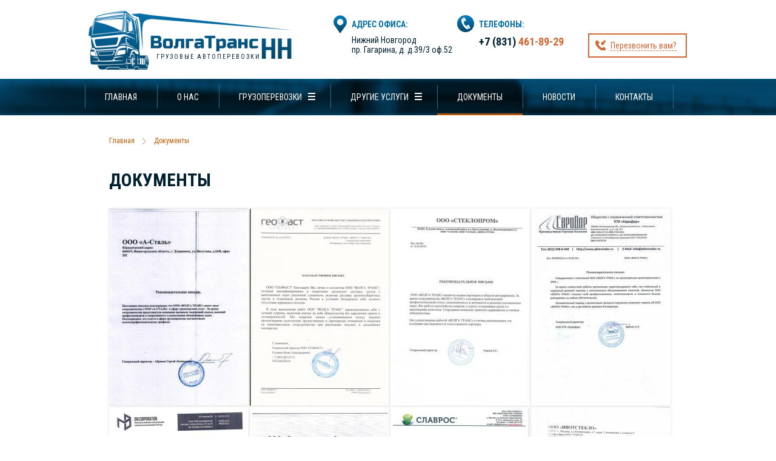

--- FILE ---
content_type: text/html; charset=UTF-8
request_url: https://volgatrans-nn.ru/docs
body_size: 7997
content:
			


	

	













<!DOCTYPE html PUBLIC "-//W3C//DTD XHTML 1.0 Transitional//EN" "http://www.w3.org/TR/xhtml1/DTD/xhtml1-transitional.dtd">
<html xmlns="http://www.w3.org/1999/xhtml">
<head>
<meta http-equiv="Content-Type" content="text/html; charset=utf-8" />
<title>Документы - ВолгаТранс-НН</title>
<meta name="yandex-verification" content="6a23ee1016cc2fab" />
<meta name="DESCRIPTION" content="" />
<script src="https://ajax.googleapis.com/ajax/libs/jquery/1.9.0/jquery.min.js"></script>
<script type="text/javascript" src="/tpl/js/jquery.fancybox.js"></script>
<script type="text/javascript" src="/tpl/js/coin-slider.min.js"></script>
<link href="https://fonts.googleapis.com/css?family=Roboto+Condensed:400,700&subset=cyrillic" rel="stylesheet">
<link href="/tpl/css/css.css" rel="stylesheet" type="text/css" />
<link href="/tpl/css/jquery.fancybox.css" rel="stylesheet" type="text/css" />
<link href="/tpl/css/coin-slider-styles.css" rel="stylesheet" type="text/css" />
</head>

<body>

<div id="head_area">
	<div id="head">
		<a href="/" class="logo">Грузовые автоперевозки</a>
		<div class="address">
			<p>Адрес офиса:</p>
			<span>Нижний Новгород</span>
			<span>пр. Гагарина, д. д.39/3  оф.52</span>
		</div>
		<div class="phones">
			<p>Телефоны:</p>
			<span><i>+7 (831)</i> <b>461-89-29</b></span>

		</div>
		<div class="recall">
			<a class="butt" onclick="$('#fly_recall').toggle(0);return false;"><i>Перезвонить вам?</i></a><div id="fly_recall" style="display:none;"><i class="close" onclick="$('#fly_recall').toggle(0);return false;">&nbsp;</i><b>Перезвонить вам?</b><form id="recall_form" action="/jq/recall.php" method="POST"><div id="recall_res"><input class="field" name="recall_name" type="text" placeholder="Ваше Имя" maxlength="50"><input class="field" name="recall_phone" type="text" placeholder="Номер телефона" maxlength="20"><input type="hidden" name="recall_send_flag" value="1"><input class="button" type="submit" value="Перезвоните мне"></div></form></div>
<script type="text/javascript">
	$(function(){
	$('#recall_form').submit(function(e){
	e.preventDefault();
	var m_method=$(this).attr('method');
	var m_action=$(this).attr('action');
	var m_data=$(this).serialize();
	$.ajax({
	type: m_method,
	url: m_action,
	data: m_data,
	success: function(result){
	$('#recall_res').html(result);
	}
	});
	});
	});		
</script>

		</div>
	</div>
</div>

<div id="navi_area">
	<div id="navi">
		<span><a href="/">Главная</a></span><span><a href="https://volgatrans-nn.ru/about">О нас</a></span><span><a href="https://volgatrans-nn.ru/cargo" class="s">Грузоперевозки</a><ul class="sub"><li><a href="/cargo/rus">Грузоперевозки по России</a></li><li><a href="/cargo/world">Международные перевозки</a></li><li><a href="/cargo/negab">Перевозка негабаритных грузов</a></li><li><a href="/cargo/refr">Рефрижераторные перевозки</a></li><li><a href="/cargo/cont">Контейнерные перевозки</a></li></ul></span><span><a href="https://volgatrans-nn.ru/service" class="s">Другие услуги</a><ul class="sub"><li><a href="/service/str">Страхование грузов</a></li><li><a href="/service/sbor">Доставка сборных грузов</a></li></ul></span><span><a href="https://volgatrans-nn.ru/docs" class="current">Документы</a></span><span><a href="https://volgatrans-nn.ru/news">Новости</a></span><span><a href="https://volgatrans-nn.ru/contacts">Контакты</a></span>
		<img src="/tpl/pics/navi_i.gif" style="display: block;float: left;margin-top: 9px;">
	</div>
</div>



<div id="content">
	<div id="breadcrumbs"><a href="/">Главная</a> <img src="/tpl/pics/b_arrow.gif" align="absmiddle"> Документы</div>
	<h1>Документы</h1><div id="gallery"><a href="https://volgatrans-nn.ru/files/docs/dlya_Volga_tr.jpg" rel="view_bigpic" class="thumb" style="background-image:url(/thumb/photogallery/thumb_230_dlya_Volga_tr.jpg);background-repeat: no-repeat;background-position: center center;"><i>&nbsp;</i></a><a href="https://volgatrans-nn.ru/files/docs/Volga_Trans.jpg" rel="view_bigpic" class="thumb" style="background-image:url(/thumb/photogallery/thumb_230_Volga_Trans.jpg);background-repeat: no-repeat;background-position: center center;"><i>&nbsp;</i></a><a href="https://volgatrans-nn.ru/files/docs/skm_c227.jpg" rel="view_bigpic" class="thumb" style="background-image:url(/thumb/photogallery/thumb_230_skm_c227.jpg);background-repeat: no-repeat;background-position: center center;"><i>&nbsp;</i></a><a href="https://volgatrans-nn.ru/files/docs/doc127741.jpg" rel="view_bigpic" class="thumb" style="background-image:url(/thumb/photogallery/thumb_230_doc127741.jpg);background-repeat: no-repeat;background-position: center center;"><i>&nbsp;</i></a><a href="https://volgatrans-nn.ru/files/docs/doc0168.jpg" rel="view_bigpic" class="thumb" style="background-image:url(/thumb/photogallery/thumb_230_doc0168.jpg);background-repeat: no-repeat;background-position: center center;"><i>&nbsp;</i></a><a href="https://volgatrans-nn.ru/files/docs/doc016652.jpg" rel="view_bigpic" class="thumb" style="background-image:url(/thumb/photogallery/thumb_230_doc016652.jpg);background-repeat: no-repeat;background-position: center center;"><i>&nbsp;</i></a><a href="https://volgatrans-nn.ru/files/docs/201904.jpg" rel="view_bigpic" class="thumb" style="background-image:url(/thumb/photogallery/thumb_230_201904.jpg);background-repeat: no-repeat;background-position: center center;"><i>&nbsp;</i></a><a href="https://volgatrans-nn.ru/files/docs/1521.jpg" rel="view_bigpic" class="thumb" style="background-image:url(/thumb/photogallery/thumb_230_1521.jpg);background-repeat: no-repeat;background-position: center center;"><i>&nbsp;</i></a><a href="https://volgatrans-nn.ru/files/docs/10024.jpg" rel="view_bigpic" class="thumb" style="background-image:url(/thumb/photogallery/thumb_230_10024.jpg);background-repeat: no-repeat;background-position: center center;"><i>&nbsp;</i></a><div style="clear:both;"></div></div>
    <script type="text/javascript">
	jQuery(document).ready(function() {
	$("a[rel=view_bigpic]").fancybox({
		'transitionIn'	:	'elastic',
		'transitionOut'	:	'elastic',
		});
	});
    </script>

</div>

<div id="foot_area">
	<div id="foot">
		<div class="fright">
			© 2000 - 2020
			<span>Создание сайта <img src="/tpl/pics/sslogo.gif" alt="SkySeo.ru" border="0" align="absmiddle"></span>
		</div>
		<div class="fblock">
			<span>Грузовые автоперевозки</span>
			<a href="https://volgatrans-nn.ru/cargo/rus">Грузоперевозки по России</a><a href="https://volgatrans-nn.ru/cargo/world">Международные перевозки</a><a href="https://volgatrans-nn.ru/cargo/negab">Перевозка негабаритных грузов</a><a href="https://volgatrans-nn.ru/cargo/refr">Рефрижераторные перевозки</a><a href="https://volgatrans-nn.ru/cargo/cont">Контейнерные перевозки</a>
		</div>
		<div class="fblock">
			<span>Дополнительные услуги</span>
			<a href="https://volgatrans-nn.ru/service/str">Страхование грузов</a><a href="https://volgatrans-nn.ru/service/sbor">Доставка сборных грузов</a>
		</div>
		<div class="fblock">
			<span>Свяжитесь с нами</span>
			<b>+7 (831) 461 89 29</b>
			<p>
				<a href="mailto:" style="padding-left: 40px;background-image: url('/tpl/pics/foot_icon_mail.png');">volgatrans-nn@mail.ru</a>
         		<a href="#" style="padding-left: 40px;background-image: url('/tpl/pics/foot_icon_glob.png');">контакты и реквизиты</a>
         	</p>
		</div>
	<div style="clear:both;"></div>
	</div>
</div>

</body>

</html>


--- FILE ---
content_type: text/css
request_url: https://volgatrans-nn.ru/tpl/css/css.css
body_size: 20145
content:
BODY {
	margin: 0px;
	padding: 0px;
	background-color: #fff;
	font-family: 'Roboto Condensed', sans-serif;
	font-size: 15px;
	font-weight: 400;
	color: #012031;
	cursor: default;
}
/******************************/
#head_area {
	margin: 0px;
}
#head {
	width: 1000px;
	height: 130px;
	margin: 0 auto;
}
#head A.logo {
	text-decoration: none;
	display: block;
	float: left;
	width: 242px;
	height: 42px;
	padding-left: 118px;
	padding-top: 88px;
	background-image: url('../pics/logo.gif');
	background-position: left top;
	background-repeat: no-repeat;
	color: #012031;
	font-size: 10px;
	text-transform: uppercase;
	letter-spacing: 2px;
	margin-right: 80px;
}
#head .address {
	float: left;
	width: 210px;
	padding-top: 20px;
}
#head .address P {
	display: block;
	margin: 0px;
	font-size: 14px;
	font-weight: 700;
	text-transform: uppercase;
	color: #0571a9;
	background-image: url('../pics/head_icon_address.png');
	background-position: 10px 5px;
	background-repeat: no-repeat;
	padding-left: 40px;
	margin-left: -40px;
	line-height: 40px;
	margin-bottom: -2px;
}
#head .address SPAN {
	display: block;
	font-size: 14px;
}
#head .phones {
	float: left;
	width: 180px;
	padding-top: 20px;
}
#head .phones P {
	display: block;
	margin: 0px;
	font-size: 14px;
	font-weight: 700;
	text-transform: uppercase;
	color: #0571a9;
	background-image: url('../pics/head_icon_phones.png');
	background-position: 4px 5px;
	background-repeat: no-repeat;
	padding-left: 40px;
	margin-left: -40px;
	line-height: 40px;
	margin-bottom: -2px;
}
#head .phones SPAN {
	display: block;
	font-size: 18px;
	font-weight: 700;
	margin-bottom: -1px;
}
#head .phones SPAN I {
	font-style: normal;
	color: #012031;
}
#head .phones SPAN B {
	color: #d36836;
}
#head .recall {
	float: left;
	padding-top: 55px;
	position: relative;
}
#head .recall #fly_recall {
	background-color: #fff;
	box-shadow: 0px 0px 20px rgba(0,0,0,0.15);
	position: absolute;
	top: 45px;
	left: 0px;
	width: 180px;
	padding-left: 20px;
	margin-left: -20px;
	padding-top: 10px;
	padding-bottom: 30px;
	z-index: 999;
}
#head .recall #fly_recall B {
	font-weight: 400;
	display: block;
	color: #d36836;
	font-size: 14px;
	height: 40px;
	line-height: 40px;
	padding-left: 37px;
	padding-right: 15px;
	padding-bottom: 5px;
	background-image: url('../pics/head_recall.png');
	background-position: 12px 11px;
	background-repeat: no-repeat;
}
#head .recall #fly_recall I {
	display: block;
	width: 20px;
	height: 20px;
	background-image: url('../pics/fly_recall_close.png');
	background-position: center center;
	background-repeat: no-repeat;
	position: absolute;
	top: -10px;
	right: -10px;
	cursor: pointer;
}
#head .recall #fly_recall FORM {
	display: block;
	margin: 0px;
	padding: 0px;
}
#head .recall #fly_recall FORM INPUT.field {
	display: block;
	margin: 0px;
	padding: 0px;
	font-family: 'Roboto Condensed', sans-serif;
	font-size: 14px;
	font-weight: 400;
	color: #06679b;
	background-color: #f2e5da;
	border: 0px;
	height: 40px;
	line-height: 40px;
	padding-left: 20px;
	padding-right: 20px;
	width: 120px;
	outline: none;
	margin-top: 2px;
}
#head .recall #fly_recall FORM INPUT.button {
	display: block;
	margin: 0px;
	padding: 0px;
	font-family: 'Roboto Condensed', sans-serif;
	font-size: 14px;
	font-weight: 400;
	color: #fff;
	background-color: #d36836;
	border: 0px;
	height: 40px;
	line-height: 40px;
	width: 120px;
	outline: none;
	margin-top: 20px;
	width: 160px;
	text-transform: uppercase;
	transition: 0.2s;
}
#head .recall #fly_recall FORM INPUT.button:hover {
	cursor: pointer;
	background-color: #9b3404;
}
#head .recall A.butt {
	text-decoration: none;
	display: block;
	color: #d36836;
	font-size: 14px;
	border: solid 2px #d36836;
	height: 36px;
	line-height: 36px;
	padding-left: 35px;
	padding-right: 15px;
	background-image: url('../pics/head_recall.png');
	background-position: 10px 9px;
	background-repeat: no-repeat;
	cursor: pointer;
	transition: 0.2s;
}
#head .recall A.butt I {
	border-bottom: dashed 1px;
	font-style: normal;
}
#head .recall A.butt:hover {
	text-decoration: none;
	color: #fff;
	background-color: #d36836;
	background-image: url('../pics/head_recall_hover.png');
}
#head .recall A.butt:hover I {
	border-bottom: dashed 0px;
}
/*************************************/
#navi_area {
	background-image: url('../pics/navi_area_bg.jpg');
	background-position: center top;
	background-repeat: no-repeat;	
}
#navi {
	width: 1000px;
	height: 60px;
	margin: 0 auto;
}
#navi SPAN {
	display: block;
	float: left;
	background-image: url('../pics/navi_i.gif');
	background-position: left center;
	background-repeat: no-repeat;	
	position: relative;
}
#navi SPAN A {
	display: block;
	color: #fff;
	text-transform: uppercase;
	text-decoration: none;
	color: #FFF;
	font-size: 14px;
	line-height: 54px;
	padding-top: 3px;
	border-bottom: solid 0px;
	padding-left: 33px;
	padding-right: 33px;
}
#navi SPAN A:hover {
	border-bottom: solid 3px #de6504;
}
#navi SPAN A.s {
	background-image: url('../pics/navi_e.gif');
	background-position: right -10px;
	background-repeat: no-repeat;	
	padding-right: 47px;
}
#navi SPAN A.s:hover {
	background-position: right 25px;
}
#navi SPAN A.current {
	border-bottom: solid 3px #ba5809;
}
#navi SPAN UL.sub {
	display: none;
	margin: 0px;
	padding: 0px;
	position: absolute;
	top: 60px;
	left: 0px;
	z-index: 999;
	background-color: #d36836;
}
#navi SPAN:hover UL.sub {
	display: block;
	width: 300px;
}
#navi SPAN UL.sub LI {
	display: block;
	margin: 0px;
	padding: 0px;
	list-style-type: none;
	border-bottom: solid 1px #a73805;
}
#navi SPAN UL.sub LI A {
	display: block;
	text-decoration: none;
	text-transform: unset;
	font-size: 15px;
	line-height: normal;
	background-color: #c24a12;
	padding-top: 10px;
	padding-bottom: 10px;
	font-weight: 300;
}
#navi SPAN UL.sub LI A:hover {
	border: 0px;
	background-color: #9b3404;
}
#navi SPAN UL.sub LI A.cur {
	border: 0px;
	background-color: #9b3404;
}
/***********************/
#slides {
	height: 430px;
	width: 2000px;
	margin-left: 50%;
	right: 0;
	left: -1000px;
	position: relative;
}
/***********************/
#content {
	width: 920px;
	margin: 0 auto;
	padding-bottom: 40px;
}
#content A {
	text-decoration: underline;
	color: #d44822;
}
#content A:hover {
	text-decoration: none;
	color: #ce360d;
}
#content H1 {
	display: block;
	margin: 0px;
	font-size: 30px;
	font-weight: 700;
	text-transform: uppercase;
	padding-top: 30px;
	padding-bottom: 15px;
}
#content H2 {
	display: block;
	margin: 0px;
	font-size: 24px;
	font-weight: 700;
	text-transform: uppercase;
	padding-top: 25px;
	padding-bottom: 10px;
}
#content H3 {
	display: block;
	margin: 0px;
	font-size: 20px;
	font-weight: 700;
	text-transform: uppercase;
	padding-top: 20px;
	padding-bottom: 10px;
}
/**********************************/
#foot_area {
	background-image: url('../pics/foot_area_bg.jpg');
	background-repeat: no-repeat;
	background-position: center top;
}
#foot {
	width: 1000px;
	margin: 0 auto;
	color: #f00;
}
#foot .fright {
	float: left;
	width: 190px;
	background-image: url('../pics/flogo.png');
	background-repeat: no-repeat;
	background-position: 20px 40px;
	color: #fff;
	font-size: 12px;
	padding-left: 90px;
	padding-top: 95px;
}
#foot .fright SPAN {
	display: block;
	padding-top: 20px;
	padding-bottom: 40px;
	color: #5b7986;
	font-size: 12px;
	margin-top: 40px;
}
#foot .fright SPAN A {
	text-decoration: none;
	color: #5b7986;
}
#foot .fright SPAN IMG {
	display: inline-block;
	border: none;
	margin-left: 2px;
	vertical-align: middle;
}
#foot .fblock {
	float: left;
	width: 240px;
	padding-bottom: 40px;
}
#foot .fblock SPAN {
	display: block;
	border-bottom: solid 1px #ba5809;
	margin-right: 30px;
	color: #fff;
	font-size: 14px;
	text-transform: uppercase;
	padding-top: 30px;
	padding-bottom: 17px;
	padding-left: 15px;
	margin-bottom: 15px;
}
#foot .fblock A {
	display: block;
	text-decoration: none;
	padding-left: 15px;
	padding-top: 2px;
	padding-bottom: 2px;
	color: #cfe3e9;
	font-size: 13px;
	background-position: 15px center;
	background-repeat: no-repeat;
}
#foot .fblock A:hover {
	text-decoration: none;
	color: #fff;
}
#foot .fblock B {
	color: #fff;
	display: block;
	font-size: 18px;
	padding-left: 15px;
}
/*************************************************/
#wrap_usl_area {
	background-image: url('../pics/wrap_usl_bg.gif');
	background-repeat: no-repeat;
	background-position: center top;
	margin-top: -130px;
}
#wrap_usl {
	width: 950px;
	padding-top: 130px;
	margin: 0 auto;
	padding-bottom: 10px;
}
#wrap_usl .node {
	float: left;
	background-image: url('../pics/wrap_usl_node_bg.png');
	background-repeat: repeat;
	background-position: center center;
	width: 315px;
	margin-right: 1px;
	margin-bottom: 1px;
	padding-bottom: 30px;
	transition: 0.2s;
}
#wrap_usl .node:hover {
	background-image: none;
	background-color: #fff;
	box-shadow: 0px 0px 20px rgba(0,0,0,0.1);
}
#wrap_usl .node SPAN {
	display: block;
	height: 72px;
	padding-left: 137px;
	padding-top: 38px;
	background-position: left top;
	background-repeat: no-repeat;
}
#wrap_usl .node SPAN I {
	display: block;
	font-style: normal;
	font-size: 14px;
}
#wrap_usl .node SPAN B {
	display: block;
	font-weight: 700;
	text-transform: uppercase;
}
#wrap_usl .node P {
	display: block;
	margin: 0px;
	font-size: 12px;
	color: #386680;
	padding-left: 50px;
	padding-right: 50px;
	padding-top: 7px;
}
#wrap_usl .node A.butt {
	display: block;
	text-decoration: none;
	width: 126px;
	height: 36px;
	line-height: 36px;
	margin: 0 auto;
	text-align: center;
	color: #d36836;
	font-size: 14px;
	border: solid 2px #d36836;
	margin-top: 20px;
	transition: 0.2s;
}
#wrap_usl .node A.butt:hover {
	text-decoration: none;
	color: #fff;
	border: solid 2px #d36836;
	background-color: #d36836;
}
/*******/
#wrap_usl .dode {
	float: left;
	background-image: url('../pics/wrap_usl_dode_bg.png');
	background-repeat: repeat;
	background-position: center center;
	width: 188px;
	margin-right: 1px;
	margin-bottom: 1px;
	padding-bottom: 30px;
	transition: 0.2s;
}
#wrap_usl .dode:hover {
	background-image: none;
	background-color: #fff;
	box-shadow: 0px 0px 20px rgba(0,0,0,0.1);
	position: relative;
}
#wrap_usl .dode SPAN {
	display: block;
	padding-left: 45px;
	padding-top: 180px;
	background-position: center top;
	background-repeat: no-repeat;
}
#wrap_usl .dode SPAN I {
	display: block;
	font-style: normal;
	font-size: 14px;
}
#wrap_usl .dode SPAN B {
	display: block;
	font-weight: 700;
	text-transform: uppercase;
}
#wrap_usl .dode A.butt {
	display: block;
	text-decoration: none;
	width: 126px;
	height: 36px;
	line-height: 36px;
	margin: 0 auto;
	text-align: center;
	color: #d36836;
	font-size: 14px;
	border: solid 2px #d36836;
	margin-top: 20px;
	transition: 0.2s;
}
#wrap_usl .dode A.butt:hover {
	text-decoration: none;
	color: #fff;
	border: solid 2px #d36836;
	background-color: #d36836;
}
/****************************************/
#wrap_usl .header {
	padding-top: 25px;
	padding-bottom: 25px;
}
#wrap_usl .header I {
	color: #0f699a;
	font-size: 14px;
	font-style: normal;
	text-transform: uppercase;
	display: block;
	background-image: url('../pics/wrap_usl_o.png');
	background-repeat: no-repeat;
	background-position: left center;
	padding-left: 27px;
	padding-top: 2px;
	padding-bottom: 1px;
}
#wrap_usl .header B {
	color: #012031;
	font-weight: 700;
	text-transform: uppercase;
	display: block;
}
/**********************************************************************/
#wrap_news_area {
	background-image: url('../pics/wrap_news_area_bg.png');
	background-repeat: no-repeat;
	background-position: center top;
	margin-bottom: 15px;
}
#wrap_news {
	width: 970px;
	margin: 0 auto;
	padding-left: 30px;
}
#wrap_news .header {
	height: 90px;
}
#wrap_news .header B {
	display: block;
	float: left;
	font-size: 22px;
	font-weight: 700;
	text-transform: uppercase;
	padding-left: 15px;
	padding-top: 35px;
}
#wrap_news .header A {
	text-decoration: none;
	display: block;
	float: right;
	margin-right: 70px;
	color: #d36836;
	font-size: 14px;
	margin-top: 30px;
}
#wrap_news .header A I {
	display: inline-block;
	vertical-align: middle;
	width: 28px;
	height: 28px;
	border: solid 2px #d36836;
	margin-right: 5px;
	background-image: url('../pics/arch_e.gif');
	background-repeat: no-repeat;
	background-position: center center;
	transition: 0.2s;
}
#wrap_news .header A:hover I {
	border: solid 2px #d36836;
	background-color: #d36836;
	background-image: url('../pics/arch_eh.gif');
}
#wrap_news .node {
	display: block;
	float: left;
	width: 255px;
	margin-right: 65px;
	padding-bottom: 55px;
	padding-top: 40px;
}
#wrap_news .node .top {
	margin-left: -60px;
}
#wrap_news .node .top SPAN {
	display: block;
	float: left;
	width: 50px;
	border-right: solid 1px #42a7e1;
	color: #d36836;
	font-size: 12px;
	text-align: right;
	padding-right: 10px;
	padding-top: 5px;
	padding-bottom: 5px;
}
#wrap_news .node .top SPAN B {
	display: block;
	font-size: 20px;
	font-weight: 700;
}
#wrap_news .node .top A.head {
	display: block;
	float: left;
	width: 220px;
	font-size: 15px;
	text-transform: uppercase;
	font-weight: 700;
	text-decoration: none;
	padding-left: 15px;
	padding-top: 5px;
	padding-bottom: 5px;
	color: #000;
	transition: 0.2s;
}
#wrap_news .node .top A.head:hover {
	text-decoration: none;
	color: #d36836;
}
#wrap_news .node P {
	display: block;
	margin: 0px;
	clear: both;
	padding-left: 15px;
	padding-top: 5px;
}
/*****************************************/
#breadcrumbs {
	font-size: 12px;
	color: #c65b04;
	padding-top: 35px;
	padding-bottom: 10px;
}
#breadcrumbs A {
	text-decoration: none;
	color: #c65b04;
}
#breadcrumbs A:hover {
	text-decoration: none;
	color: #055a88;
}
#breadcrumbs IMG {
	margin-left: 10px;
	margin-right: 10px;
}
/*************************************/
TABLE.price_table {
	border-top: solid 1px #f5e6da;
	border-left: solid 1px #f5e6da;
	margin-top: 15px;
	margin-bottom: 15px;
}
TABLE.price_table TR TD {
	border-bottom: solid 1px #f5e6da;
	border-right: solid 1px #f5e6da;
	padding: 10px 30px 10px 30px;
	font-size: 14px;
	color: #905f38;
}
TABLE.price_table TR.c TD {
	background-color: #fbf5f1;
}
TABLE.price_table TR.headers TD {
	background-color: #833d04;
	color: #fff;
	border-bottom: solid 1px #aa520b;
	border-right: solid 1px #aa520b;
}
/**************************************/
#wrap_form_area {
	background-image: url('../pics/wrap_form_area_bg.png');
	background-repeat: no-repeat;
	background-position: center center;
}
#wrap_form {
	width: 1000px;
	height: 270px;
	margin: 0 auto;
}
#wrap_form B {
	display: block;
	color: #fff;
	font-size: 22px;
	font-weight: 700;
	text-transform: uppercase;
	padding-left: 40px;
	padding-top: 40px;
}
#wrap_form SPAN {
	display: block;
	color: #fff;
	font-size: 14px;
	text-transform: uppercase;
	padding-left: 140px;
}
#wrap_form SPAN I {
	font-style: normal;
	color: #ffbb1f;
	font-size: 18px;
	font-weight: 700;
}
#wrap_form FORM {
	display: block;
	margin: 0px;
	padding: 0px;
	float: left;
	width: 520px;
	padding-left: 40px;
	margin-top: 30px;
}
#wrap_form INPUT.field {
	display: block;
	float: left;
	margin: 0px;
	padding: 0px;
	font-family: 'Roboto Condensed', sans-serif;
	font-size: 14px;
	font-weight: 400;
	color: #fff;
	background-color: #5e2c03;
	border: 0px;
	height: 40px;
	line-height: 40px;
	padding-left: 25px;
	padding-right: 25px;
	outline: none;
	margin-bottom: 2px;
	margin-right: 2px;
}
#wrap_form INPUT.field::-webkit-input-placeholder {
    color: #dcc6b0;
   } 
#wrap_form INPUT.field::-moz-placeholder {
    color: #dcc6b0;
   }
#wrap_form INPUT.button {
	display: block;
	float: left;
	margin: 0px;
	padding: 0px;
	font-family: 'Roboto Condensed', sans-serif;
	font-size: 14px;
	font-weight: 700;
	color: #ffbb1f;
	background-color: transparent;
	border: solid 2px #ffbb1f;
	height: 40px;
	line-height: 36px;
	width: 106px;
	outline: none;
	width: 160px;
	text-transform: uppercase;
	transition: 0.2s;
	margin-top: 30px;
}
#wrap_form INPUT.button:hover {
	cursor: pointer;
	background-color: #ffbb1f;
	color: #5e2c03;
}
/****************************************/
#wrap_map_area {
	background-color: #f4f2e8;
}
#wrap_map {
	height: 400px;
	position: relative;
}
#wrap_map .baloon {
	width: 250px;
	height: 100px;
	background-image: url('../pics/baloon_bg.png');
	background-repeat: repeat;
	background-position: center center;
	position: absolute;
	top: 50%;
	left: 50%;
	padding: 20px 30px 20px 30px;
	margin-left: 0px;
	margin-top: -60px;
}
#wrap_map .baloon B {
	display: block;
	font-weight: 700;
	color: #fff;
	font-size: 18px;
}
#wrap_map .baloon I {
	display: block;
	font-style: normal;
	color: #ffa800;
	font-size: 13px;
	margin-bottom: 10px;
}
#wrap_map .baloon SPAN {
	display: block;
	color: #fff;
	font-size: 18px;
}
/********************************/
#faces {
	padding: 0px;
	width: 930px;
	padding-top: 15px;
	padding-bottom: 15px;
}
#faces .node {
	float: left;
	width: 230px;
	margin-right: 2px;
	margin-bottom: 2px;
	padding-top: 230px;
}
#faces .node P {
	display: block;
	margin: 0px;
	padding: 0px;
	background-color: #e6eff2;
	padding-bottom: 15px;
}
#faces .node P SPAN {
	display: block;
	padding: 15px 20px 5px 20px;
}
#faces .node P B {
	display: block;
	padding: 5px 20px 15px 20px;
	font-size: 12px;
	color: #6d8993;
	font-weight: 400;
}
#faces .node P I {
	display: block;
	padding: 7px 20px 7px 20px;
	font-size: 14px;
	color: #000;
	font-style: normal;
	border-top: solid 1px #c7dae1;
}
/*************************************/
#gallery {
	padding: 0px;
	width: 930px;
	padding-top: 15px;
	padding-bottom: 15px;
}
#gallery A {
	text-decoration: none;
	display: block;
	float: left;
	width: 230px;
	height: 325px;
	margin-right: 2px;
	margin-bottom: 2px;
	box-shadow: 0px 0px 5px rgba(0,0,0,0.1);
}
#gallery A I {
	display: none;
	float: left;
	width: 230px;
	height: 323px;
	background-image: url('../pics/loop_bg.png');
	background-position: center center;
	background-repeat: no-repeat;
	transition: 0.2s;
}
#gallery A:hover I {
	display: block;
}
/*******************************/
#articles_listing {
	padding: 0px;
}
#articles_listing .node {
	padding-top: 12px;
	padding-bottom: 15px;
}
#articles_listing .node SPAN.date {
	color: #d44822;
	display: block;
	font-size: 13px;
}
#articles_listing .node A.head {
	text-transform: uppercase;
	font-weight: 700;
	font-size: 16px;
	text-decoration: none;
	color: #06253a;
	background-image: url('../pics/text_link.png');
	background-position: right top;
	background-repeat: no-repeat;
	padding-right: 28px;
	display: inline-block;
	padding-top: 2px;
}
#articles_listing .node A.head:hover {
	text-decoration: none;
	color: #d44822;
	background-image: url('../pics/text_link_hover_color.png');
}
#articles_listing .node P {
	display: block;
	margin: 0px;
	padding-top: 5px;
}
DIV.post_article {
	color: #d44822;
	display: block;
	font-size: 13px;
}
/*************************************/
#paging {
	padding-top: 20px;
}
#paging A {
	text-decoration: none;
	display: inline-block;
	vertical-align: top;
	margin-left: 2px;
	margin-bottom: 2px;
	width: 28px;
	height: 28;
	background-color: #fff;
	border: solid 1px #fff;
	line-height: 30px;
	text-align: center;
}
#paging A:hover {
	text-decoration: none;
	background-color: #fff;
	border: solid 1px #eee0dc;
}
#paging B {
	font-weight: 400;
	display: inline-block;
	vertical-align: top;
	margin-left: 2px;
	margin-bottom: 2px;
	width: 28px;
	height: 28;
	background-color: #fff;
	border: solid 1px #ccc;
	line-height: 30px;
	text-align: center;
}
/***********************************************/
#read_also_header {
	font-size: 22px;
	font-weight: 700;
	text-transform: uppercase;
	padding-top: 40px;
	padding-bottom: 20px;
	background-image: url('../pics/read_also_dot.png');
	background-position: center top;
	background-repeat: repeat-x;
	margin-top: -10px;
}
#read_also_header div {
	width: 920px;
	margin: 0 auto;
}
/**************************************************/
DIV.fly_errsend {
	font-size: 13px;
	color: #c00;
	margin-top: -5px;
	margin-bottom: 8px;
}
DIV.fly_oksend {
	font-size: 13px;
	color: #690;
	margin-top: -5px;
	margin-bottom: 3px;
}
DIV.ofly_errsend {
	font-size: 14px;
	color: #ffff66;
	margin-top: -5px;
	margin-bottom: 8px;
}
DIV.ofly_oksend {
	font-size: 14px;
	color: #66cc00;
	margin-top: 10px;
}

--- FILE ---
content_type: text/css
request_url: https://volgatrans-nn.ru/tpl/css/coin-slider-styles.css
body_size: 1406
content:
/*
	Coin Slider jQuery plugin CSS styles
	http://workshop.rs/projects/coin-slider
*/


.coin-slider { 
	overflow: hidden;
	zoom: 1; 
	position: relative; 
}
.coin-slider a{ text-decoration: none; outline: none; border: none; }

.cs-buttons { 
	margin-top: 5px;
	font-size: 0px; 
	padding: 10px; 
	float: left; 
}
.cs-buttons a { 
	margin-left: 5px; 
	height: 4px; 
	width: 4px; 
	float: left; 
	border: 1px solid #012031; 
	background-color: #012031;
	color: #012031; 
	text-indent: -1000px; 
	border-radius: 3px;
}
a.cs-active { background-color: #d44822; color: #d44822; 
	border: 1px solid #d44822; }

.cs-title { 
	color: #FFFFFF; 
	font-size: 14px;
	font-weight: 700;
	text-align: center;
	text-transform: uppercase;
	width: 210px;
	height: 75px;
	padding-top: 35px;
	/*
	background-image: url('../pics/jolly_title.gif');
	background-repeat: repeat;
	background-position: center top;	
	*/
	top: 125px;
	margin-left: 170px;
}
.cs-title B { 
	font-size: 24px;
}

.cs-prev { 
	color: #FFFFFF; 
	width: 50px;
	height: 50px;	
	background-image: url('../pics/jolly_left_arrow.png');
	background-repeat: no-repeat;
	background-position: right 0px;	
	margin-left: 440px;
	transition: 0.1s;
}
.cs-prev:hover { 
	background-position: 0px top;	
}
.cs-next { 
	color: #FFFFFF; 
	width: 50px;
	height: 50px;	
	background-image: url('../pics/jolly_right_arrow.png');
	background-repeat: no-repeat;
	background-position: 0px 0px;	
	margin-right: 440px;
	transition: 0.1s;
}
.cs-next:hover { 
	background-position: right top;	
}
